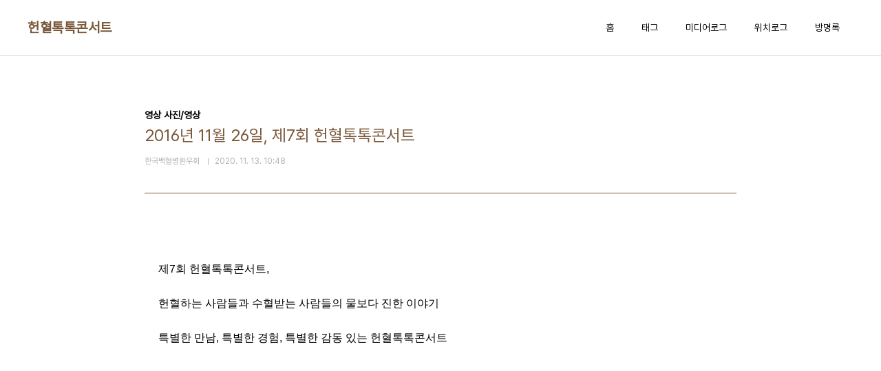

--- FILE ---
content_type: text/html;charset=UTF-8
request_url: https://bloodtalk.org/66?category=564391
body_size: 33549
content:
<!doctype html>
<html lang="ko">

                                                                                <head>
                <script type="text/javascript">if (!window.T) { window.T = {} }
window.T.config = {"TOP_SSL_URL":"https://www.tistory.com","PREVIEW":false,"ROLE":"guest","PREV_PAGE":"","NEXT_PAGE":"","BLOG":{"id":885324,"name":"bloodtalktalk","title":"헌혈톡톡콘서트","isDormancy":false,"nickName":"한국백혈병환우회","status":"open","profileStatus":"normal"},"NEED_COMMENT_LOGIN":false,"COMMENT_LOGIN_CONFIRM_MESSAGE":"","LOGIN_URL":"https://www.tistory.com/auth/login/?redirectUrl=https://bloodtalk.org/66","DEFAULT_URL":"https://bloodtalk.org","USER":{"name":null,"homepage":null,"id":0,"profileImage":null},"SUBSCRIPTION":{"status":"none","isConnected":false,"isPending":false,"isWait":false,"isProcessing":false,"isNone":true},"IS_LOGIN":false,"HAS_BLOG":false,"IS_SUPPORT":false,"IS_SCRAPABLE":false,"TOP_URL":"http://www.tistory.com","JOIN_URL":"https://www.tistory.com/member/join","PHASE":"prod","ROLE_GROUP":"visitor"};
window.T.entryInfo = {"entryId":66,"isAuthor":false,"categoryId":564391,"categoryLabel":"영상 사진/영상"};
window.appInfo = {"domain":"tistory.com","topUrl":"https://www.tistory.com","loginUrl":"https://www.tistory.com/auth/login","logoutUrl":"https://www.tistory.com/auth/logout"};
window.initData = {};

window.TistoryBlog = {
    basePath: "",
    url: "https://bloodtalk.org",
    tistoryUrl: "https://bloodtalktalk.tistory.com",
    manageUrl: "https://bloodtalktalk.tistory.com/manage",
    token: "A5YEvT9avLG095Z/bU0f9bkDRRJqKpyGsSWHpQszQRIdPj2c4JKABFlyCwvxRgbG"
};
var servicePath = "";
var blogURL = "";</script>

                
                
                
                        <!-- BusinessLicenseInfo - START -->
        
            <link href="https://tistory1.daumcdn.net/tistory_admin/userblog/userblog-18bc9b69c3872ee02b68e8979488d6a013d53d85/static/plugin/BusinessLicenseInfo/style.css" rel="stylesheet" type="text/css"/>

            <script>function switchFold(entryId) {
    var businessLayer = document.getElementById("businessInfoLayer_" + entryId);

    if (businessLayer) {
        if (businessLayer.className.indexOf("unfold_license") > 0) {
            businessLayer.className = "business_license_layer";
        } else {
            businessLayer.className = "business_license_layer unfold_license";
        }
    }
}
</script>

        
        <!-- BusinessLicenseInfo - END -->
        <!-- DaumShow - START -->
        <style type="text/css">#daumSearchBox {
    height: 21px;
    background-image: url(//i1.daumcdn.net/imgsrc.search/search_all/show/tistory/plugin/bg_search2_2.gif);
    margin: 5px auto;
    padding: 0;
}

#daumSearchBox input {
    background: none;
    margin: 0;
    padding: 0;
    border: 0;
}

#daumSearchBox #daumLogo {
    width: 34px;
    height: 21px;
    float: left;
    margin-right: 5px;
    background-image: url(//i1.daumcdn.net/img-media/tistory/img/bg_search1_2_2010ci.gif);
}

#daumSearchBox #show_q {
    background-color: transparent;
    border: none;
    font: 12px Gulim, Sans-serif;
    color: #555;
    margin-top: 4px;
    margin-right: 15px;
    float: left;
}

#daumSearchBox #show_btn {
    background-image: url(//i1.daumcdn.net/imgsrc.search/search_all/show/tistory/plugin/bt_search_2.gif);
    width: 37px;
    height: 21px;
    float: left;
    margin: 0;
    cursor: pointer;
    text-indent: -1000em;
}
</style>

        <!-- DaumShow - END -->

<!-- System - START -->

<!-- System - END -->

        <!-- TistoryProfileLayer - START -->
        <link href="https://tistory1.daumcdn.net/tistory_admin/userblog/userblog-18bc9b69c3872ee02b68e8979488d6a013d53d85/static/plugin/TistoryProfileLayer/style.css" rel="stylesheet" type="text/css"/>
<script type="text/javascript" src="https://tistory1.daumcdn.net/tistory_admin/userblog/userblog-18bc9b69c3872ee02b68e8979488d6a013d53d85/static/plugin/TistoryProfileLayer/script.js"></script>

        <!-- TistoryProfileLayer - END -->

                
                <meta http-equiv="X-UA-Compatible" content="IE=Edge">
<meta name="format-detection" content="telephone=no">
<script src="//t1.daumcdn.net/tistory_admin/lib/jquery/jquery-3.5.1.min.js" integrity="sha256-9/aliU8dGd2tb6OSsuzixeV4y/faTqgFtohetphbbj0=" crossorigin="anonymous"></script>
<script type="text/javascript" src="//t1.daumcdn.net/tiara/js/v1/tiara-1.2.0.min.js"></script><meta name="referrer" content="always"/>
<meta name="google-adsense-platform-account" content="ca-host-pub-9691043933427338"/>
<meta name="google-adsense-platform-domain" content="tistory.com"/>
<meta name="description" content="제7회 헌혈톡톡콘서트, 헌혈하는 사람들과 수혈받는 사람들의 물보다 진한 이야기 특별한 만남, 특별한 경험, 특별한 감동 있는 헌혈톡톡콘서트"/>
<meta property="og:type" content="article"/>
<meta property="og:url" content="https://bloodtalk.org/66"/>
<meta property="og.article.author" content="한국백혈병환우회"/>
<meta property="og:site_name" content="헌혈톡톡콘서트"/>
<meta property="og:title" content="2016년 11월 26일, 제7회 헌혈톡톡콘서트"/>
<meta name="by" content="한국백혈병환우회"/>
<meta property="og:description" content="제7회 헌혈톡톡콘서트, 헌혈하는 사람들과 수혈받는 사람들의 물보다 진한 이야기 특별한 만남, 특별한 경험, 특별한 감동 있는 헌혈톡톡콘서트"/>
<meta property="og:image" content="https://img1.daumcdn.net/thumb/R800x0/?scode=mtistory2&fname=https%3A%2F%2Fblog.kakaocdn.net%2Fdna%2FbiY0vy%2FbtqNf7ztJZu%2FAAAAAAAAAAAAAAAAAAAAANw6GBPLOgAVROR2LvgHU6p3lbW5yVd8dHAruDHrGLJX%2Fimg.jpg%3Fcredential%3DyqXZFxpELC7KVnFOS48ylbz2pIh7yKj8%26expires%3D1764514799%26allow_ip%3D%26allow_referer%3D%26signature%3DMvbRbVv4WxJy%252FWQTrLAO%252FCTRtBk%253D"/>
<meta property="article:section" content="'공연·전시·축제'"/>
<meta name="twitter:card" content="summary_large_image"/>
<meta name="twitter:site" content="@TISTORY"/>
<meta name="twitter:title" content="2016년 11월 26일, 제7회 헌혈톡톡콘서트"/>
<meta name="twitter:description" content="제7회 헌혈톡톡콘서트, 헌혈하는 사람들과 수혈받는 사람들의 물보다 진한 이야기 특별한 만남, 특별한 경험, 특별한 감동 있는 헌혈톡톡콘서트"/>
<meta property="twitter:image" content="https://img1.daumcdn.net/thumb/R800x0/?scode=mtistory2&fname=https%3A%2F%2Fblog.kakaocdn.net%2Fdna%2FbiY0vy%2FbtqNf7ztJZu%2FAAAAAAAAAAAAAAAAAAAAANw6GBPLOgAVROR2LvgHU6p3lbW5yVd8dHAruDHrGLJX%2Fimg.jpg%3Fcredential%3DyqXZFxpELC7KVnFOS48ylbz2pIh7yKj8%26expires%3D1764514799%26allow_ip%3D%26allow_referer%3D%26signature%3DMvbRbVv4WxJy%252FWQTrLAO%252FCTRtBk%253D"/>
<meta content="https://bloodtalk.org/66" property="dg:plink" content="https://bloodtalk.org/66"/>
<meta name="plink"/>
<meta name="title" content="2016년 11월 26일, 제7회 헌혈톡톡콘서트"/>
<meta name="article:media_name" content="헌혈톡톡콘서트"/>
<meta property="article:mobile_url" content="https://bloodtalk.org/m/66"/>
<meta property="article:pc_url" content="https://bloodtalk.org/66"/>
<meta property="article:mobile_view_url" content="https://bloodtalktalk.tistory.com/m/66"/>
<meta property="article:pc_view_url" content="https://bloodtalktalk.tistory.com/66"/>
<meta property="article:talk_channel_view_url" content="https://bloodtalk.org/m/66"/>
<meta property="article:pc_service_home" content="https://www.tistory.com"/>
<meta property="article:mobile_service_home" content="https://www.tistory.com/m"/>
<meta property="article:txid" content="885324_66"/>
<meta property="article:published_time" content="2020-11-13T10:48:45+09:00"/>
<meta property="og:regDate" content="20201113104845"/>
<meta property="article:modified_time" content="2020-11-13T10:50:54+09:00"/>
<script type="module" src="https://tistory1.daumcdn.net/tistory_admin/userblog/userblog-18bc9b69c3872ee02b68e8979488d6a013d53d85/static/pc/dist/index.js" defer=""></script>
<script type="text/javascript" src="https://tistory1.daumcdn.net/tistory_admin/userblog/userblog-18bc9b69c3872ee02b68e8979488d6a013d53d85/static/pc/dist/index-legacy.js" defer="" nomodule="true"></script>
<script type="text/javascript" src="https://tistory1.daumcdn.net/tistory_admin/userblog/userblog-18bc9b69c3872ee02b68e8979488d6a013d53d85/static/pc/dist/polyfills-legacy.js" defer="" nomodule="true"></script>
<link rel="stylesheet" type="text/css" href="https://t1.daumcdn.net/tistory_admin/www/style/font.css"/>
<link rel="stylesheet" type="text/css" href="https://tistory1.daumcdn.net/tistory_admin/userblog/userblog-18bc9b69c3872ee02b68e8979488d6a013d53d85/static/style/content.css"/>
<link rel="stylesheet" type="text/css" href="https://tistory1.daumcdn.net/tistory_admin/userblog/userblog-18bc9b69c3872ee02b68e8979488d6a013d53d85/static/pc/dist/index.css"/>
<script type="text/javascript">(function() {
    var tjQuery = jQuery.noConflict(true);
    window.tjQuery = tjQuery;
    window.orgjQuery = window.jQuery; window.jQuery = tjQuery;
    window.jQuery = window.orgjQuery; delete window.orgjQuery;
})()</script>
<script type="text/javascript" src="https://tistory1.daumcdn.net/tistory_admin/userblog/userblog-18bc9b69c3872ee02b68e8979488d6a013d53d85/static/script/base.js"></script>
<script type="text/javascript" src="//developers.kakao.com/sdk/js/kakao.min.js"></script>

                
  <meta charset="UTF-8">
  <meta name="viewport"
    content="user-scalable=no, initial-scale=1.0, maximum-scale=1.0, minimum-scale=1.0, width=device-width">
  <title>2016년 11월 26일, 제7회 헌혈톡톡콘서트</title>
  <link rel="stylesheet" href="https://tistory1.daumcdn.net/tistory/0/pg_Whatever/style.css">
  <script src="//t1.daumcdn.net/tistory_admin/lib/jquery/jquery-1.12.4.min.js"></script>

                
                
                <style type="text/css">.another_category {
    border: 1px solid #E5E5E5;
    padding: 10px 10px 5px;
    margin: 10px 0;
    clear: both;
}

.another_category h4 {
    font-size: 12px !important;
    margin: 0 !important;
    border-bottom: 1px solid #E5E5E5 !important;
    padding: 2px 0 6px !important;
}

.another_category h4 a {
    font-weight: bold !important;
}

.another_category table {
    table-layout: fixed;
    border-collapse: collapse;
    width: 100% !important;
    margin-top: 10px !important;
}

* html .another_category table {
    width: auto !important;
}

*:first-child + html .another_category table {
    width: auto !important;
}

.another_category th, .another_category td {
    padding: 0 0 4px !important;
}

.another_category th {
    text-align: left;
    font-size: 12px !important;
    font-weight: normal;
    word-break: break-all;
    overflow: hidden;
    line-height: 1.5;
}

.another_category td {
    text-align: right;
    width: 80px;
    font-size: 11px;
}

.another_category th a {
    font-weight: normal;
    text-decoration: none;
    border: none !important;
}

.another_category th a.current {
    font-weight: bold;
    text-decoration: none !important;
    border-bottom: 1px solid !important;
}

.another_category th span {
    font-weight: normal;
    text-decoration: none;
    font: 10px Tahoma, Sans-serif;
    border: none !important;
}

.another_category_color_gray, .another_category_color_gray h4 {
    border-color: #E5E5E5 !important;
}

.another_category_color_gray * {
    color: #909090 !important;
}

.another_category_color_gray th a.current {
    border-color: #909090 !important;
}

.another_category_color_gray h4, .another_category_color_gray h4 a {
    color: #737373 !important;
}

.another_category_color_red, .another_category_color_red h4 {
    border-color: #F6D4D3 !important;
}

.another_category_color_red * {
    color: #E86869 !important;
}

.another_category_color_red th a.current {
    border-color: #E86869 !important;
}

.another_category_color_red h4, .another_category_color_red h4 a {
    color: #ED0908 !important;
}

.another_category_color_green, .another_category_color_green h4 {
    border-color: #CCE7C8 !important;
}

.another_category_color_green * {
    color: #64C05B !important;
}

.another_category_color_green th a.current {
    border-color: #64C05B !important;
}

.another_category_color_green h4, .another_category_color_green h4 a {
    color: #3EA731 !important;
}

.another_category_color_blue, .another_category_color_blue h4 {
    border-color: #C8DAF2 !important;
}

.another_category_color_blue * {
    color: #477FD6 !important;
}

.another_category_color_blue th a.current {
    border-color: #477FD6 !important;
}

.another_category_color_blue h4, .another_category_color_blue h4 a {
    color: #1960CA !important;
}

.another_category_color_violet, .another_category_color_violet h4 {
    border-color: #E1CEEC !important;
}

.another_category_color_violet * {
    color: #9D64C5 !important;
}

.another_category_color_violet th a.current {
    border-color: #9D64C5 !important;
}

.another_category_color_violet h4, .another_category_color_violet h4 a {
    color: #7E2CB5 !important;
}
</style>

                
                <link rel="stylesheet" type="text/css" href="https://tistory1.daumcdn.net/tistory_admin/userblog/userblog-18bc9b69c3872ee02b68e8979488d6a013d53d85/static/style/revenue.css"/>
<link rel="canonical" href="https://bloodtalk.org/66"/>

<!-- BEGIN STRUCTURED_DATA -->
<script type="application/ld+json">
    {"@context":"http://schema.org","@type":"BlogPosting","mainEntityOfPage":{"@id":"https://bloodtalk.org/66","name":null},"url":"https://bloodtalk.org/66","headline":"2016년 11월 26일, 제7회 헌혈톡톡콘서트","description":"제7회 헌혈톡톡콘서트, 헌혈하는 사람들과 수혈받는 사람들의 물보다 진한 이야기 특별한 만남, 특별한 경험, 특별한 감동 있는 헌혈톡톡콘서트","author":{"@type":"Person","name":"한국백혈병환우회","logo":null},"image":{"@type":"ImageObject","url":"https://img1.daumcdn.net/thumb/R800x0/?scode=mtistory2&fname=https%3A%2F%2Fblog.kakaocdn.net%2Fdna%2FbiY0vy%2FbtqNf7ztJZu%2FAAAAAAAAAAAAAAAAAAAAANw6GBPLOgAVROR2LvgHU6p3lbW5yVd8dHAruDHrGLJX%2Fimg.jpg%3Fcredential%3DyqXZFxpELC7KVnFOS48ylbz2pIh7yKj8%26expires%3D1764514799%26allow_ip%3D%26allow_referer%3D%26signature%3DMvbRbVv4WxJy%252FWQTrLAO%252FCTRtBk%253D","width":"800px","height":"800px"},"datePublished":"2020-11-13T10:48:45+09:00","dateModified":"2020-11-13T10:50:54+09:00","publisher":{"@type":"Organization","name":"TISTORY","logo":{"@type":"ImageObject","url":"https://t1.daumcdn.net/tistory_admin/static/images/openGraph/opengraph.png","width":"800px","height":"800px"}}}
</script>
<!-- END STRUCTURED_DATA -->
<link rel="stylesheet" type="text/css" href="https://tistory1.daumcdn.net/tistory_admin/userblog/userblog-18bc9b69c3872ee02b68e8979488d6a013d53d85/static/style/dialog.css"/>
<link rel="stylesheet" type="text/css" href="//t1.daumcdn.net/tistory_admin/www/style/top/font.css"/>
<link rel="stylesheet" type="text/css" href="https://tistory1.daumcdn.net/tistory_admin/userblog/userblog-18bc9b69c3872ee02b68e8979488d6a013d53d85/static/style/postBtn.css"/>
<link rel="stylesheet" type="text/css" href="https://tistory1.daumcdn.net/tistory_admin/userblog/userblog-18bc9b69c3872ee02b68e8979488d6a013d53d85/static/style/tistory.css"/>
<script type="text/javascript" src="https://tistory1.daumcdn.net/tistory_admin/userblog/userblog-18bc9b69c3872ee02b68e8979488d6a013d53d85/static/script/common.js"></script>

                
                </head>

                                                <body id="tt-body-page"
  class="layout-wide color-bright post-type-text paging-view-more">
                
                
                
  
    <div id="acc-nav">
      <a href="#content">본문 바로가기</a>
    </div>
    <div id="wrap">
      <header id="header">
        <div class="inner">
          <h1>
            <a href="https://bloodtalk.org/">
              
              
                헌혈톡톡콘서트
              
            </a>
          </h1>
          <button type="button" class="mobile-menu"><span>메뉴</span></button>
          <nav id="gnb">
            <ul>
  <li class="t_menu_home first"><a href="/" target="">홈</a></li>
  <li class="t_menu_tag"><a href="/tag" target="">태그</a></li>
  <li class="t_menu_medialog"><a href="/media" target="">미디어로그</a></li>
  <li class="t_menu_location"><a href="/location" target="">위치로그</a></li>
  <li class="t_menu_guestbook last"><a href="/guestbook" target="">방명록</a></li>
</ul>
          </nav>
        </div>
      </header>
      <hr>
      <section class="container">
        
        <article id="content">

          

          

          

          

          <div class="inner">
            

                
        
  
  
    <div class="hgroup">
      <div class="category">영상 사진/영상</div>
      <h1>2016년 11월 26일, 제7회 헌혈톡톡콘서트 </h1>
      <div class="post-meta">
        <span class="author">한국백혈병환우회</span>
        <span class="date">2020. 11. 13. 10:48</span>
        
      </div>
    </div>
    <div class="entry-content" id="article-view">
                  <!-- System - START -->

<!-- System - END -->

            <div class="contents_style"><p><span style="color: #000000;">제7회 헌혈톡톡콘서트, </span></p>
<p><span style="color: #000000;">헌혈하는 사람들과 수혈받는 사람들의 물보다 진한 이야기 </span></p>
<p><span style="color: #000000;">특별한 만남, 특별한 경험, 특별한 감동 있는 헌혈톡톡콘서트</span></p>
<p><iframe src="https://www.youtube.com/embed/G3qwBRrUsJY" width="560" height="315" frameborder="" allowfullscreen="true"></iframe></p></div>
            <!-- System - START -->

<!-- System - END -->

                    <div class="container_postbtn #post_button_group">
  <div class="postbtn_like"><script>window.ReactionButtonType = 'reaction';
window.ReactionApiUrl = '//bloodtalk.org/reaction';
window.ReactionReqBody = {
    entryId: 66
}</script>
<div class="wrap_btn" id="reaction-66" data-tistory-react-app="Reaction"></div><div class="wrap_btn wrap_btn_share"><button type="button" class="btn_post sns_btn btn_share" aria-expanded="false" data-thumbnail-url="https://img1.daumcdn.net/thumb/R800x0/?scode=mtistory2&amp;fname=https%3A%2F%2Fblog.kakaocdn.net%2Fdna%2FbiY0vy%2FbtqNf7ztJZu%2FAAAAAAAAAAAAAAAAAAAAANw6GBPLOgAVROR2LvgHU6p3lbW5yVd8dHAruDHrGLJX%2Fimg.jpg%3Fcredential%3DyqXZFxpELC7KVnFOS48ylbz2pIh7yKj8%26expires%3D1764514799%26allow_ip%3D%26allow_referer%3D%26signature%3DMvbRbVv4WxJy%252FWQTrLAO%252FCTRtBk%253D" data-title="2016년 11월 26일, 제7회 헌혈톡톡콘서트" data-description="제7회 헌혈톡톡콘서트, 헌혈하는 사람들과 수혈받는 사람들의 물보다 진한 이야기 특별한 만남, 특별한 경험, 특별한 감동 있는 헌혈톡톡콘서트" data-profile-image="https://t1.daumcdn.net/tistory_admin/static/manage/images/r3/default_L.png" data-profile-name="한국백혈병환우회" data-pc-url="https://bloodtalk.org/66" data-relative-pc-url="/66" data-blog-title="헌혈톡톡콘서트"><span class="ico_postbtn ico_share">공유하기</span></button>
  <div class="layer_post" id="tistorySnsLayer"></div>
</div><div class="wrap_btn wrap_btn_etc" data-entry-id="66" data-entry-visibility="public" data-category-visibility="public"><button type="button" class="btn_post btn_etc2" aria-expanded="false"><span class="ico_postbtn ico_etc">게시글 관리</span></button>
  <div class="layer_post" id="tistoryEtcLayer"></div>
</div></div>
<button type="button" class="btn_menu_toolbar btn_subscription #subscribe" data-blog-id="885324" data-url="https://bloodtalk.org/66" data-device="web_pc" data-tiara-action-name="구독 버튼_클릭"><em class="txt_state"></em><strong class="txt_tool_id">헌혈톡톡콘서트</strong><span class="img_common_tistory ico_check_type1"></span></button>  <div data-tistory-react-app="SupportButton"></div>
</div>

                    <!-- PostListinCategory - START -->
<div class="another_category another_category_color_gray">
  <h4>'<a href="/category/%EC%98%81%EC%83%81%20%EC%82%AC%EC%A7%84">영상 사진</a> &gt; <a href="/category/%EC%98%81%EC%83%81%20%EC%82%AC%EC%A7%84/%EC%98%81%EC%83%81">영상</a>' 카테고리의 다른 글</h4>
  <table>
    <tr>
      <th><a href="/68">제9회 헌혈톡톡콘서트 영상</a>&nbsp;&nbsp;<span>(0)</span></th>
      <td>2020.11.13</td>
    </tr>
    <tr>
      <th><a href="/67">제8회 헌혈톡톡콘서트 영상</a>&nbsp;&nbsp;<span>(0)</span></th>
      <td>2020.11.13</td>
    </tr>
    <tr>
      <th><a href="/48">6회 헌혈톡톡콘서트 리뷰영상</a>&nbsp;&nbsp;<span>(0)</span></th>
      <td>2015.11.17</td>
    </tr>
    <tr>
      <th><a href="/45">가슴따뜻한 콘서트 6번째 헌혈톡톡콘서트가 열립니다.</a>&nbsp;&nbsp;<span>(0)</span></th>
      <td>2015.09.16</td>
    </tr>
    <tr>
      <th><a href="/44">제5회 헌혈톡톡콘서트 리뷰영상</a>&nbsp;&nbsp;<span>(0)</span></th>
      <td>2014.11.20</td>
    </tr>
  </table>
</div>

<!-- PostListinCategory - END -->

    </div>
    

    
      <div class="related-articles">
        <h2><strong>'영상 사진/영상'</strong> Related Articles</h2>
        <ul>
          
            <li>
              <a href="/68?category=564391">
                <span class="thum">
                  
                </span>
                <span class="title">제9회 헌혈톡톡콘서트 영상</span>
              </a>
            </li>
          
            <li>
              <a href="/67?category=564391">
                <span class="thum">
                  
                </span>
                <span class="title">제8회 헌혈톡톡콘서트 영상</span>
              </a>
            </li>
          
            <li>
              <a href="/48?category=564391">
                <span class="thum">
                  
                    <img loading="lazy"
                      src="//i1.daumcdn.net/thumb/C200x200.fwebp.q85/?fname=https%3A%2F%2Ft1.daumcdn.net%2Fcfile%2Ftistory%2F2406B64A564AD23709"
                      alt="">
                  
                </span>
                <span class="title">6회 헌혈톡톡콘서트 리뷰영상</span>
              </a>
            </li>
          
            <li>
              <a href="/45?category=564391">
                <span class="thum">
                  
                    <img loading="lazy"
                      src="//i1.daumcdn.net/thumb/C200x200.fwebp.q85/?fname=https%3A%2F%2Ft1.daumcdn.net%2Fcfile%2Ftistory%2F251F5C3656160E2C20"
                      alt="">
                  
                </span>
                <span class="title">가슴따뜻한 콘서트 6번째 헌혈톡톡콘서트가 열립니다.</span>
              </a>
            </li>
          
        </ul>
      </div>
    

    <div data-tistory-react-app="Namecard"></div>

  

        
    
          </div>

          

          

          

        </article>
        <aside id="aside">
          <div class="inner">
            <div class="sidebar-1">
              
                  <!-- 공지사항 -->
                  
                    <div class="posts">
                      <h2>공지사항</h2>
                      <ul>
                        
                      </ul>
                    </div>
                  
                
                  <!-- 최근 포스트 -->
                  <div class="posts">
                    <h2>최근 포스트</h2>
                    <ul>
                      
                    </ul>
                  </div>
                
            </div>

            <div class="sidebar-2">
              
                  <!-- 태그 -->
                  <div class="tags">
                    <h2>태그</h2>
                    <div class="items">
                      
                        <a href="/tag/%ED%97%8C%ED%98%88%ED%86%A1%ED%86%A1%EC%BD%98%EC%84%9C%ED%8A%B8">헌혈톡톡콘서트</a>
                      
                        <a href="/tag/%ED%97%8C%ED%98%88%ED%86%A1%ED%86%A1">헌혈톡톡</a>
                      
                        <a href="/tag/%ED%97%8C%ED%98%88%ED%86%A1%ED%86%A1%EC%BD%98%EC%84%9C%ED%8A%B8%20%23%ED%97%8C%ED%98%88%EC%9E%90%20%23%EC%88%98%ED%98%88%EC%9E%90%20%23%EB%B0%B1%ED%98%88%EB%B3%91%ED%99%98%EC%9A%B0%ED%9A%8C%20%23%EB%B0%B1%ED%98%88%EB%B3%91%20%23%EB%B0%A9%EC%86%A1%EC%9D%B8%EA%B9%80%EB%AF%B8%ED%99%94%20%23%ED%8D%BC%EB%B8%8C%EC%B9%B4%ED%8E%98%EB%A3%A8%EC%BA%98">헌혈톡톡콘서트 #헌혈자 #수혈자 #백혈병환우회 #백혈병 #방송인김미화 #퍼브카페루캘</a>
                      
                        <a href="/tag/%EA%B3%B5%EB%AA%A8">공모</a>
                      
                        <a href="/tag/%ED%97%8C%ED%98%88">헌혈</a>
                      
                        <a href="/tag/%ED%99%8D%EA%B2%BD%EB%AF%BC">홍경민</a>
                      
                        <a href="/tag/%ED%95%9C%EA%B5%AD%EB%B0%B1%ED%98%88%EB%B3%91%ED%99%98%EC%9A%B0%ED%9A%8C%20%23%EB%B0%B1%ED%98%88%EB%B3%91%ED%99%98%EC%9A%B0%ED%9A%8C%20%23%EB%B0%B1%ED%98%88%EB%B3%91%20%23%ED%98%88%EC%95%A1%EC%95%94%20%23%ED%97%8C%ED%98%88%20%23%ED%97%8C%ED%98%88%ED%86%A1%ED%86%A1%EC%BD%98%EC%84%9C%ED%8A%B8%20%23%ED%97%8C%ED%98%88%ED%86%A1%ED%86%A1%20%23%ED%97%8C%ED%98%88%EC%BD%98%EC%84%9C%ED%8A%B8">한국백혈병환우회 #백혈병환우회 #백혈병 #혈액암 #헌혈 #헌혈톡톡콘서트 #헌혈톡톡 #헌혈콘서트</a>
                      
                        <a href="/tag/%EA%B9%8C%EC%82%AC%EB%8D%B0%ED%98%B8%EC%84%B8">까사데호세</a>
                      
                        <a href="/tag/%ED%98%B8%EB%AF%B8">호미</a>
                      
                        <a href="/tag/%ED%86%A0%ED%81%AC">토크</a>
                      
                        <a href="/tag/%EA%B3%B5%EB%AA%A8%EC%A0%84">공모전</a>
                      
                        <a href="/tag/%EC%BD%98%EC%84%9C%ED%8A%B8">콘서트</a>
                      
                        <a href="/tag/%EC%88%98%ED%98%88%EC%9E%90">수혈자</a>
                      
                        <a href="/tag/%EC%88%98%ED%98%88">수혈</a>
                      
                        <a href="/tag/%ED%97%8C%ED%98%88%EC%9E%90%20%23%EC%88%98%ED%98%88%EC%9E%90%20%23%EA%B9%80%EB%AF%B8%ED%99%94%20%23%ED%97%8C%ED%98%88%ED%86%A1%ED%86%A1%EC%BD%98%EC%84%9C%ED%8A%B8%20%23%EC%BD%98%EC%84%9C%ED%8A%B8%20%23%ED%97%8C%ED%98%88%EC%9E%90%EA%B0%90%EC%82%AC%20%23%ED%97%8C%ED%98%88%20%23%EC%88%98%ED%98%88">헌혈자 #수혈자 #김미화 #헌혈톡톡콘서트 #콘서트 #헌혈자감사 #헌혈 #수혈</a>
                      
                        <a href="/tag/%EC%88%98%EA%B8%B0">수기</a>
                      
                        <a href="/tag/%ED%95%9C%EA%B5%AD%EB%B0%B1%ED%98%88%EB%B3%91%ED%99%98%EC%9A%B0%ED%9A%8C">한국백혈병환우회</a>
                      
                        <a href="/tag/%ED%97%8C%ED%98%88%EC%9E%90">헌혈자</a>
                      
                        <a href="/tag/%EB%B0%B1%ED%98%88%EB%B3%91%ED%99%98%EC%9A%B0%ED%9A%8C">백혈병환우회</a>
                      
                        <a href="/tag/%ED%98%B8%EB%AF%B8%EC%B9%B4%ED%8E%98">호미카페</a>
                      
                        <a href="/tag/%EC%BD%98%EC%84%9C%ED%8A%B8%20%EC%8B%A0%EC%B2%AD">콘서트 신청</a>
                      
                        <a href="/tag/%EC%8B%A0%EC%B2%AD">신청</a>
                      
                        <a href="/tag/%EA%B9%80%EB%AF%B8%ED%99%94">김미화</a>
                      
                        <a href="/tag/%EC%B4%88%EB%8C%80%EA%B6%8C%EC%8B%A0%EC%B2%AD">초대권신청</a>
                      
                    </div>
                    <a href="/tag" class="more">더보기</a>
                  </div>
                
            </div>

            <div class="sidebar-3">
              
                  <!-- 검색 -->
                  <div class="search">
                    <h2>검색</h2>
                    
                      <fieldset>
                        <label for="search" class="screen_out">블로그 내 검색</label>
                        <input id="search" type="text" name="search" value=""
                          placeholder="검색내용을 입력하세요."
                          onkeypress="if (event.keyCode == 13 ) { try {
    window.location.href = '/search' + '/' + looseURIEncode(document.getElementsByName('search')[0].value);
    document.getElementsByName('search')[0].value = '';
    return false;
} catch (e) {} }">
                        <button type="button" onclick="try {
    window.location.href = '/search' + '/' + looseURIEncode(document.getElementsByName('search')[0].value);
    document.getElementsByName('search')[0].value = '';
    return false;
} catch (e) {}">검색</button>
                      </fieldset>
                    
                  </div>
                
                  <!-- 전체 방문자 -->
                  <div class="count">
                    <h2>전체 방문자</h2>
                    <p class="total"></p>
                    <ul>
                      <li><strong>오늘</strong></li>
                      <li><strong>어제</strong></li>
                    </ul>
                  </div>
                
            </div>
          </div>
        </aside>
      </section>
      <hr>
      
      <footer id="footer">
        <p class="copyright">DESIGN BY <a href="#">TISTORY</a> <a href="https://bloodtalktalk.tistory.com/manage" class="admin">관리자</a></p>
      </footer>
    </div>
    <script src="https://tistory1.daumcdn.net/tistory/0/pg_Whatever/images/script.js"></script>
  
<div class="#menubar menu_toolbar ">
  <h2 class="screen_out">티스토리툴바</h2>
</div>
<div class="#menubar menu_toolbar "></div>
<div class="layer_tooltip">
  <div class="inner_layer_tooltip">
    <p class="desc_g"></p>
  </div>
</div>
<div id="editEntry" style="position:absolute;width:1px;height:1px;left:-100px;top:-100px"></div>


                        <!-- CallBack - START -->
        <script>                    (function () { 
                        var blogTitle = '헌혈톡톡콘서트';
                        
                        (function () {
    function isShortContents () {
        return window.getSelection().toString().length < 30;
    }
    function isCommentLink (elementID) {
        return elementID === 'commentLinkClipboardInput'
    }

    function copyWithSource (event) {
        if (isShortContents() || isCommentLink(event.target.id)) {
            return;
        }
        var range = window.getSelection().getRangeAt(0);
        var contents = range.cloneContents();
        var temp = document.createElement('div');

        temp.appendChild(contents);

        var url = document.location.href;
        var decodedUrl = decodeURI(url);
        var postfix = ' [' + blogTitle + ':티스토리]';

        event.clipboardData.setData('text/plain', temp.innerText + '\n출처: ' + decodedUrl + postfix);
        event.clipboardData.setData('text/html', '<pre data-ke-type="codeblock">' + temp.innerHTML + '</pre>' + '출처: <a href="' + url + '">' + decodedUrl + '</a>' + postfix);
        event.preventDefault();
    }

    document.addEventListener('copy', copyWithSource);
})()

                    })()</script>

        <!-- CallBack - END -->

<!-- DragSearchHandler - START -->
<script src="//search1.daumcdn.net/search/statics/common/js/g/search_dragselection.min.js"></script>

<!-- DragSearchHandler - END -->

                
                <div style="margin:0; padding:0; border:none; background:none; float:none; clear:none; z-index:0"></div>
<script type="text/javascript" src="https://tistory1.daumcdn.net/tistory_admin/userblog/userblog-18bc9b69c3872ee02b68e8979488d6a013d53d85/static/script/common.js"></script>
<script type="text/javascript">window.roosevelt_params_queue = window.roosevelt_params_queue || [{channel_id: 'dk', channel_label: '{tistory}'}]</script>
<script type="text/javascript" src="//t1.daumcdn.net/midas/rt/dk_bt/roosevelt_dk_bt.js" async="async"></script>

                
                <script>window.tiara = {"svcDomain":"user.tistory.com","section":"글뷰","trackPage":"글뷰_보기","page":"글뷰","key":"885324-66","customProps":{"userId":"0","blogId":"885324","entryId":"66","role":"guest","trackPage":"글뷰_보기","filterTarget":false},"entry":{"entryId":"66","entryTitle":"2016년 11월 26일, 제7회 헌혈톡톡콘서트","entryType":"POST","categoryName":"영상 사진/영상","categoryId":"564391","serviceCategoryName":"공연·전시·축제","serviceCategoryId":307,"author":"651482","authorNickname":"한국백혈병환우회","blogNmae":"헌혈톡톡콘서트","image":"kage@biY0vy/btqNf7ztJZu/lBoKc6TkFkURil6IAxqGck","plink":"/66","tags":[]},"kakaoAppKey":"3e6ddd834b023f24221217e370daed18","appUserId":"null"}</script>
<script type="module" src="https://t1.daumcdn.net/tistory_admin/frontend/tiara/v1.0.5/index.js"></script>
<script src="https://t1.daumcdn.net/tistory_admin/frontend/tiara/v1.0.5/polyfills-legacy.js" nomodule="true" defer="true"></script>
<script src="https://t1.daumcdn.net/tistory_admin/frontend/tiara/v1.0.5/index-legacy.js" nomodule="true" defer="true"></script>

                </body>

</html>